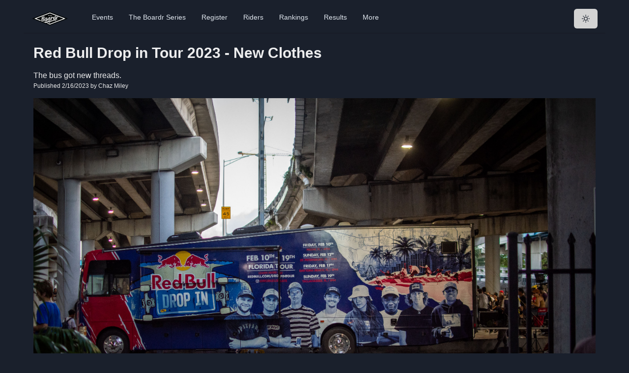

--- FILE ---
content_type: application/javascript; charset=utf-8
request_url: https://theboardr.com/_next/static/xQ8aEF3gd0wTwzSWOIO03/_buildManifest.js
body_size: 2708
content:
self.__BUILD_MANIFEST=function(s,e,a,t,c,r,n,i,o,d,b,u,k,g,p,l,f,h,j){return{__rewrites:{beforeFiles:[],afterFiles:[],fallback:[]},"/":[s,n,d,b,k,"static/chunks/pages/index-00c2b736440066b8.js"],"/TriviaLeaderboard":["static/chunks/pages/TriviaLeaderboard-7056e3c90ffe9885.js"],"/_error":["static/chunks/pages/_error-9222faf9ee4a01b4.js"],"/about":[n,d,b,"static/chunks/pages/about-5607b8f33bc67b53.js"],"/aboutdraft":[n,d,b,"static/chunks/pages/aboutdraft-b6a8e417def450cc.js"],"/allposts":[s,"static/chunks/pages/allposts-f7d839f35868a242.js"],"/allposts/page/[PageNumber]":["static/chunks/pages/allposts/page/[PageNumber]-9117933396fc74bb.js"],"/auth/checkemail":["static/chunks/pages/auth/checkemail-70aadb98021d0dc8.js"],"/auth/error":["static/chunks/pages/auth/error-23b335743d3b401b.js"],"/auth/signin":["static/chunks/pages/auth/signin-4424e716c75432b6.js"],"/biolinks":["static/chunks/pages/biolinks-2a38c3da9937e25e.js"],"/bmx":["static/chunks/pages/bmx-a855a6040a7de881.js"],"/bmxevents":[e,t,"static/chunks/pages/bmxevents-fe0ab0a97fbdbe96.js"],"/bmxevents/results":["static/chunks/pages/bmxevents/results-619421a8ba053874.js"],"/data":["static/chunks/pages/data-f89badf8552f8231.js"],"/email":["static/chunks/pages/email-e4f27933ec456b34.js"],"/events":[s,e,t,"static/chunks/pages/events-74e7d4d664f7561f.js"],"/events/[EventID]":[i,u,"static/chunks/pages/events/[EventID]-e44678782b623cb3.js"],"/events/[EventID]/[EventName]":[i,u,"static/chunks/pages/events/[EventID]/[EventName]-7dfc7afbcb346239.js"],"/events_type/[CategoryID]/[CategoryName]":["static/chunks/pages/events_type/[CategoryID]/[CategoryName]-c057b0ed60261542.js"],"/eventsindustry":["static/chunks/pages/eventsindustry-0b5c1c41bb978ae7.js"],"/focus":["static/chunks/pages/focus-8f951e80274011ac.js"],"/freeentryrequest_old_deleted":[s,a,"static/chunks/9499-92df9a939517906c.js","static/chunks/pages/freeentryrequest_old_deleted-af5a35b3152dc5b0.js"],"/freeentryrequestskdy":[s,a,"static/chunks/1677-0aa73edb2812c9c9.js","static/chunks/pages/freeentryrequestskdy-d8654b2e5f29cb71.js"],"/gflrankings":["static/chunks/pages/gflrankings-169a394131523068.js"],"/globalrank":[e,t,"static/chunks/pages/globalrank-3eec5eebfd9b14c0.js"],"/globalrank/adminnotes":["static/chunks/pages/globalrank/adminnotes-dd1aa78651b65b90.js"],"/globalrank/report":["static/chunks/pages/globalrank/report-3ba0f0e0da7db22e.js"],"/globalrank/[Sport]/[Discipline]/[Gender]/[AgeStart]/[AgeEnd]/[DateStart]/[DateEnd]/[CountryCode]":[e,g,t,"static/chunks/pages/globalrank/[Sport]/[Discipline]/[Gender]/[AgeStart]/[AgeEnd]/[DateStart]/[DateEnd]/[CountryCode]-b8220adaff05a979.js"],"/globalrankmembers":[e,t,"static/chunks/pages/globalrankmembers-2ac18b3737ce1bb3.js"],"/globalrankmembers/[Sport]/[Discipline]/[Gender]/[AgeStart]/[AgeEnd]/[DateStart]/[DateEnd]/[CountryCode]":[e,g,t,"static/chunks/pages/globalrankmembers/[Sport]/[Discipline]/[Gender]/[AgeStart]/[AgeEnd]/[DateStart]/[DateEnd]/[CountryCode]-def8a247e23e9c1d.js"],"/industryevents":[i,"static/chunks/pages/industryevents-4964724537fb7493.js"],"/international_skateboarding":[e,t,"static/chunks/pages/international_skateboarding-6663d9dffba6766d.js"],"/international_skateboarding/[CountryCode]/[CountryName]":["static/chunks/pages/international_skateboarding/[CountryCode]/[CountryName]-822696fffa573831.js"],"/international_skateboarding/[CountryCode]/[CountryName]/[Page]":["static/chunks/pages/international_skateboarding/[CountryCode]/[CountryName]/[Page]-0a4a500e82e69d54.js"],"/jackalope":[c,o,"static/chunks/pages/jackalope-51f96902ab1c92a9.js"],"/logos":["static/chunks/pages/logos-adfd4c6d762402c7.js"],"/membership":[s,"static/chunks/pages/membership-62fb320f849031d4.js"],"/mongo":["static/chunks/pages/mongo-113e5c22251b34de.js"],"/most_popular_skateboarders":[o,"static/chunks/9137-9d2ba5fc4e07e4f6.js","static/chunks/pages/most_popular_skateboarders-bc0e499225ff4abf.js"],"/nb":[s,a,r,"static/chunks/5461-0897003edde2f4ea.js","static/chunks/pages/nb-efdc043bcdbe7572.js"],"/nbnew":[s,a,r,"static/chunks/818-1a893a8e46694f83.js","static/chunks/pages/nbnew-eff014278967fbb8.js"],"/participation":["static/chunks/ee8b1517-b45cae1f591f8bd1.js",s,"static/chunks/9828-1634fb8c270ed05e.js","static/chunks/pages/participation-72c57e4854567c33.js"],"/parties":[s,n,d,b,k,"static/chunks/pages/parties-4da2f9ff0721d2e0.js"],"/photo/[SEOUrl]":[u,"static/chunks/pages/photo/[SEOUrl]-df90c76bd95f1180.js"],"/pindrop":[o,i,"static/chunks/pages/pindrop-0162ef0578757fe6.js"],"/post/[SEOUrl]":[u,"static/chunks/pages/post/[SEOUrl]-6c9b6d08a2dec516.js"],"/postcategory/[CategoryID]/[CategoryName]":["static/chunks/pages/postcategory/[CategoryID]/[CategoryName]-3b4491ba7675e55d.js"],"/privacy":["static/chunks/pages/privacy-be160e3d591e061c.js"],"/procdata":[c,"static/chunks/pages/procdata-82681e5cbeabf00b.js"],"/profile/[SkaterID]/[SkaterName]":[s,"static/chunks/135-4355d8f363b9ee45.js","static/chunks/pages/profile/[SkaterID]/[SkaterName]-bb0311c7793ef460.js"],"/profile2/[SkaterID]/[SkaterName]":["static/chunks/pages/profile2/[SkaterID]/[SkaterName]-8e0eef48c37f077d.js"],"/profilesubmitvideo":[s,"static/chunks/pages/profilesubmitvideo-43a51f1c8242a7f8.js"],"/profileupdate/[SkaterID]":[s,a,r,"static/chunks/3016-8c790b749cc1c91b.js","static/chunks/pages/profileupdate/[SkaterID]-6df393934793d5e3.js"],"/profileupdateheadshot/[SkaterID]":[s,a,r,p,l,"static/chunks/pages/profileupdateheadshot/[SkaterID]-71efb236fbef44df.js"],"/register":[s,a,r,"static/chunks/7696-08aea735cf1bd941.js","static/chunks/pages/register-3dbf3178758a3d71.js"],"/registerpay":[s,f,h,"static/chunks/pages/registerpay-99326edca83d535b.js"],"/results":[s,e,"static/chunks/pages/results-e1eff0d8f3eb2eaa.js"],"/results/page/[PageNumber]":[s,"static/chunks/pages/results/page/[PageNumber]-a6dcfd0d74b1be3a.js"],"/results/[ContestID]/grid":["static/chunks/pages/results/[ContestID]/grid-6674e2781ea32c97.js"],"/results/[ContestID]/social":["static/chunks/pages/results/[ContestID]/social-661d287415e743ff.js"],"/results/[ContestID]/[ContestName]":[h,"static/chunks/pages/results/[ContestID]/[ContestName]-dd50c1e04c9655aa.js"],"/resultsall":["static/chunks/pages/resultsall-dec929f9914e50f7.js"],"/resultscategory":["static/chunks/pages/resultscategory-23ea1ef0c83c22b7.js"],"/resultscategory/[CategoryID]/[CategoryName]":["static/chunks/pages/resultscategory/[CategoryID]/[CategoryName]-f42f47368ecab199.js"],"/searchall":[s,"static/chunks/6302-60e2bc856a8f5301.js","static/chunks/pages/searchall-a6ab14990d6dcb6a.js"],"/skateboarders_list":["static/chunks/pages/skateboarders_list-574ec8d04be099f6.js"],"/skateboarders_list/[LastNameLetter]":["static/chunks/pages/skateboarders_list/[LastNameLetter]-058098007ee8dbbd.js"],"/skaters":[s,e,"static/chunks/pages/skaters-65bb83eb9dd9157e.js"],"/survey":["static/chunks/pages/survey-6126a64b2bd0832e.js"],"/tbs":["static/chunks/pages/tbs-e58342b8f41dc874.js"],"/tent":["static/chunks/252f366e-b114e5449aead6c4.js",s,a,r,f,"static/chunks/pages/tent-88179c213a0b7254.js"],"/theboardrseries":["static/chunks/pages/theboardrseries-89e853a13ac32dc1.js"],"/theboardrseriesold":[n,"static/chunks/pages/theboardrseriesold-16574e7adb2d1b30.js"],"/tricks":["static/chunks/pages/tricks-4ea6fd0378081c72.js"],"/trivia":[j,s,c,o,i,"static/chunks/pages/trivia-32d53eddd0bdf5f8.js"],"/triviaadmin":[s,c,o,p,"static/chunks/3932-b7e8f144a8d201d6.js",l,"static/chunks/pages/triviaadmin-f85af4b27a8eddc4.js"],"/triviaprojector":[j,s,c,"static/chunks/pages/triviaprojector-6f186fcfaca4185d.js"],"/tv":["static/chunks/pages/tv-7acde945db971249.js"],"/usa":[c,"static/chunks/pages/usa-5acf48743104824a.js"],"/vans":["static/chunks/pages/vans-b952dd09a419551a.js"],"/videos":["static/chunks/pages/videos-b4c4b848a8a45f50.js"],"/videos/[VideoID]":["static/chunks/pages/videos/[VideoID]-2bd0f23919eea766.js"],"/waiver":[s,a,"static/chunks/7051-ba857bef2ad49a40.js","static/chunks/pages/waiver-9b71832938e89b84.js"],"/waiver/[WaiverID]":[s,"static/chunks/pages/waiver/[WaiverID]-82c42bf333558e7e.js"],"/watch":["static/chunks/pages/watch-00742fd69d777153.js"],"/watch/[EventID]":["static/chunks/pages/watch/[EventID]-b65bd5f18f7f65e5.js"],sortedPages:["/","/TriviaLeaderboard","/_app","/_error","/about","/aboutdraft","/allposts","/allposts/page/[PageNumber]","/auth/checkemail","/auth/error","/auth/signin","/biolinks","/bmx","/bmxevents","/bmxevents/results","/data","/email","/events","/events/[EventID]","/events/[EventID]/[EventName]","/events_type/[CategoryID]/[CategoryName]","/eventsindustry","/focus","/freeentryrequest_old_deleted","/freeentryrequestskdy","/gflrankings","/globalrank","/globalrank/adminnotes","/globalrank/report","/globalrank/[Sport]/[Discipline]/[Gender]/[AgeStart]/[AgeEnd]/[DateStart]/[DateEnd]/[CountryCode]","/globalrankmembers","/globalrankmembers/[Sport]/[Discipline]/[Gender]/[AgeStart]/[AgeEnd]/[DateStart]/[DateEnd]/[CountryCode]","/industryevents","/international_skateboarding","/international_skateboarding/[CountryCode]/[CountryName]","/international_skateboarding/[CountryCode]/[CountryName]/[Page]","/jackalope","/logos","/membership","/mongo","/most_popular_skateboarders","/nb","/nbnew","/participation","/parties","/photo/[SEOUrl]","/pindrop","/post/[SEOUrl]","/postcategory/[CategoryID]/[CategoryName]","/privacy","/procdata","/profile/[SkaterID]/[SkaterName]","/profile2/[SkaterID]/[SkaterName]","/profilesubmitvideo","/profileupdate/[SkaterID]","/profileupdateheadshot/[SkaterID]","/register","/registerpay","/results","/results/page/[PageNumber]","/results/[ContestID]/grid","/results/[ContestID]/social","/results/[ContestID]/[ContestName]","/resultsall","/resultscategory","/resultscategory/[CategoryID]/[CategoryName]","/searchall","/skateboarders_list","/skateboarders_list/[LastNameLetter]","/skaters","/survey","/tbs","/tent","/theboardrseries","/theboardrseriesold","/tricks","/trivia","/triviaadmin","/triviaprojector","/tv","/usa","/vans","/videos","/videos/[VideoID]","/waiver","/waiver/[WaiverID]","/watch","/watch/[EventID]"]}}("static/chunks/594-9a9aea6c6addfbf6.js","static/chunks/8627-84f194c7ee7e8645.js","static/chunks/6632-40280a712c176957.js","static/chunks/1817-c9d63934a19a4279.js","static/chunks/5675-09f0eeb536635e30.js","static/chunks/7837-6ae23173f210222f.js","static/chunks/8721-249f25b259926327.js","static/chunks/5927-d5f29dc64c332dd7.js","static/chunks/4845-bbaaf5d36927f516.js","static/chunks/5939-c91b2d7e29624a50.js","static/chunks/8804-1cab63ecd16a858b.js","static/chunks/6492-6671719a45e6cae8.js","static/chunks/4874-31e1769e1ea34351.js","static/chunks/3527-537ce537a94e9b81.js","static/chunks/264-2cdd46752900b075.js","static/css/f68752f917543f6d.css","static/chunks/9101-a7653def5293e161.js","static/chunks/9005-d65207c302740bf8.js","static/chunks/ea60969d-8ea0f54d0c36f071.js"),self.__BUILD_MANIFEST_CB&&self.__BUILD_MANIFEST_CB();

--- FILE ---
content_type: application/javascript; charset=utf-8
request_url: https://theboardr.com/_next/static/xQ8aEF3gd0wTwzSWOIO03/_ssgManifest.js
body_size: 71
content:
self.__SSG_MANIFEST=new Set(["\u002F","\u002Fabout","\u002Faboutdraft","\u002Fallposts","\u002Fallposts\u002Fpage\u002F[PageNumber]","\u002Fbiolinks","\u002Fbmx","\u002Fbmxevents","\u002Fbmxevents\u002Fresults","\u002Fevents","\u002Fevents\u002F[EventID]","\u002Fevents\u002F[EventID]\u002F[EventName]","\u002Fevents_type\u002F[CategoryID]\u002F[CategoryName]","\u002Feventsindustry","\u002Fglobalrank","\u002Fglobalrank\u002F[Sport]\u002F[Discipline]\u002F[Gender]\u002F[AgeStart]\u002F[AgeEnd]\u002F[DateStart]\u002F[DateEnd]\u002F[CountryCode]","\u002Fglobalrankmembers","\u002Fglobalrankmembers\u002F[Sport]\u002F[Discipline]\u002F[Gender]\u002F[AgeStart]\u002F[AgeEnd]\u002F[DateStart]\u002F[DateEnd]\u002F[CountryCode]","\u002Findustryevents","\u002Finternational_skateboarding","\u002Finternational_skateboarding\u002F[CountryCode]\u002F[CountryName]","\u002Finternational_skateboarding\u002F[CountryCode]\u002F[CountryName]\u002F[Page]","\u002Fparticipation","\u002Fparties","\u002Fphoto\u002F[SEOUrl]","\u002Fpost\u002F[SEOUrl]","\u002Fpostcategory\u002F[CategoryID]\u002F[CategoryName]","\u002Fprofile\u002F[SkaterID]\u002F[SkaterName]","\u002Fprofile2\u002F[SkaterID]\u002F[SkaterName]","\u002Fresults","\u002Fresults\u002F[ContestID]\u002F[ContestName]","\u002Fresults\u002F[ContestID]\u002Fgrid","\u002Fresults\u002F[ContestID]\u002Fsocial","\u002Fresults\u002Fpage\u002F[PageNumber]","\u002Fresultscategory","\u002Fresultscategory\u002F[CategoryID]\u002F[CategoryName]","\u002Fskateboarders_list","\u002Fskateboarders_list\u002F[LastNameLetter]","\u002Fskaters","\u002Ftheboardrseriesold","\u002Ftricks","\u002Fusa","\u002Fvideos","\u002Fvideos\u002F[VideoID]","\u002Fwaiver\u002F[WaiverID]","\u002Fwatch","\u002Fwatch\u002F[EventID]"]);self.__SSG_MANIFEST_CB&&self.__SSG_MANIFEST_CB()

--- FILE ---
content_type: application/javascript; charset=utf-8
request_url: https://theboardr.com/_next/static/chunks/pages/photo/%5BSEOUrl%5D-df90c76bd95f1180.js
body_size: 650
content:
(self.webpackChunk_N_E=self.webpackChunk_N_E||[]).push([[9272],{9630:function(t,e,o){(window.__NEXT_P=window.__NEXT_P||[]).push(["/photo/[SEOUrl]",function(){return o(9352)}])},9352:function(t,e,o){"use strict";o.r(e),o.d(e,{__N_SSG:function(){return l},default:function(){return a}});var c=o(5893),n=o(8641),r=o(9008),s=o.n(r),i=o(1163),d=o(6492),h=o.n(d),l=!0;function a(t){let{photoDetails:e}=t,o=(0,i.useRouter)();if(o.isFallback)return(0,c.jsx)("div",{children:"Loading..."});let{PhotoID:r,AuthorName:d,Caption:l,DatePublished:a,SEOUrl:x,PostURL:p,PrimaryPostTitle:j,Sequence:m,SkaterMugShot:u,SkaterProfileLink:b,Title:g,PrimarySkaterName:f,PrimaryPostID:w}=e;return(0,c.jsxs)(c.Fragment,{children:[(0,c.jsxs)(s(),{children:[(0,c.jsx)("title",{children:"".concat(h().decode(g)," Photo at TheBoardr.com")}),(0,c.jsx)("meta",{property:"og:image",content:"https://theboardr.blob.core.windows.net/photos/".concat(r,".jpg")},"ogimage"),(0,c.jsx)("title",{children:"".concat(h().decode(g)," Photo at TheBoardr.com")},"title"),(0,c.jsx)("meta",{property:"og:title",content:"".concat(h().decode(g)," Photo at TheBoardr.com")},"ogtitle"),(0,c.jsx)("meta",{property:"og:description",content:"".concat(h().decode(g)," Photo at The Boardr: ").concat(l)},"ogdesc"),(0,c.jsx)("meta",{name:"description",content:"".concat(h().decode(g)," Photo at The Boardr: ").concat(l)},"description")]}),(0,c.jsx)(n.X6,{as:"h1",size:"lg",mb:4,children:h().decode(g)}),(0,c.jsx)(n.xv,{children:h().decode(l)}),(0,c.jsxs)(n.xv,{fontSize:"xs",mb:4,children:["Published ",new Date(a).toLocaleDateString()," by ",d]}),(0,c.jsx)("img",{src:m?"https://theboardr.blob.core.windows.net/photos/".concat(r,".gif"):"https://theboardr.blob.core.windows.net/photos/".concat(r,".jpg"),style:{maxWidth:"100%"},alt:g,title:g}),(0,c.jsxs)(n.MI,{spacing:5,columns:{sm:2},mt:10,children:[(0,c.jsxs)(n.xu,{children:[(0,c.jsx)(n.M5,{children:(0,c.jsx)(n.rU,{href:"/post/".concat(p),title:j,children:(0,c.jsxs)(n.X6,{size:"md",mb:5,children:["Related Article: ",j]})})}),(0,c.jsx)(n.M5,{children:(0,c.jsx)(n.rU,{href:"/post/".concat(p),title:j,children:(0,c.jsx)("img",{src:"https://theboardr.blob.core.windows.net/posticons/".concat(w,".jpg"),title:j,alt:j,style:{maxWidth:"100%",width:"300px"}})})})]}),""!==b?(0,c.jsxs)(n.xu,{children:[(0,c.jsx)(n.M5,{children:(0,c.jsx)(n.rU,{href:b.replace("https://theboardr.com",""),title:f,children:(0,c.jsxs)(n.X6,{size:"md",mb:5,children:["Profile: ",f]})})}),(0,c.jsx)(n.M5,{children:(0,c.jsx)(n.rU,{href:b.replace("https://theboardr.com",""),title:f,children:(0,c.jsx)("img",{src:u.replace("thumb",""),title:f,alt:f,style:{maxWidth:"100%",width:"300px"}})})})]}):null]})]})}}},function(t){t.O(0,[6492,9774,2888,179],function(){return t(t.s=9630)}),_N_E=t.O()}]);